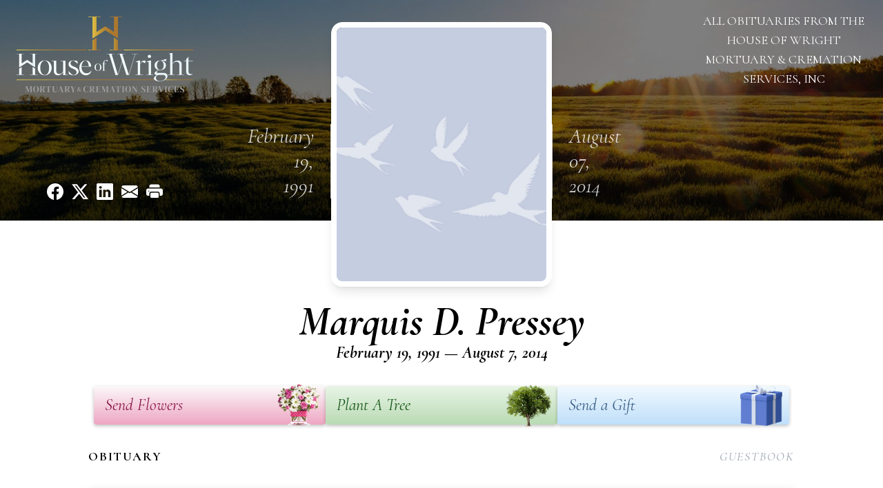

--- FILE ---
content_type: text/html; charset=utf-8
request_url: https://www.google.com/recaptcha/enterprise/anchor?ar=1&k=6LcjYREqAAAAACsar0O8R4MocTh167PRQFTx5b_5&co=aHR0cHM6Ly93d3cud3JpZ2h0bW9ydHVhcnkuY29tOjQ0Mw..&hl=en&type=image&v=PoyoqOPhxBO7pBk68S4YbpHZ&theme=light&size=invisible&badge=bottomright&anchor-ms=20000&execute-ms=30000&cb=uenqq8degdb8
body_size: 48802
content:
<!DOCTYPE HTML><html dir="ltr" lang="en"><head><meta http-equiv="Content-Type" content="text/html; charset=UTF-8">
<meta http-equiv="X-UA-Compatible" content="IE=edge">
<title>reCAPTCHA</title>
<style type="text/css">
/* cyrillic-ext */
@font-face {
  font-family: 'Roboto';
  font-style: normal;
  font-weight: 400;
  font-stretch: 100%;
  src: url(//fonts.gstatic.com/s/roboto/v48/KFO7CnqEu92Fr1ME7kSn66aGLdTylUAMa3GUBHMdazTgWw.woff2) format('woff2');
  unicode-range: U+0460-052F, U+1C80-1C8A, U+20B4, U+2DE0-2DFF, U+A640-A69F, U+FE2E-FE2F;
}
/* cyrillic */
@font-face {
  font-family: 'Roboto';
  font-style: normal;
  font-weight: 400;
  font-stretch: 100%;
  src: url(//fonts.gstatic.com/s/roboto/v48/KFO7CnqEu92Fr1ME7kSn66aGLdTylUAMa3iUBHMdazTgWw.woff2) format('woff2');
  unicode-range: U+0301, U+0400-045F, U+0490-0491, U+04B0-04B1, U+2116;
}
/* greek-ext */
@font-face {
  font-family: 'Roboto';
  font-style: normal;
  font-weight: 400;
  font-stretch: 100%;
  src: url(//fonts.gstatic.com/s/roboto/v48/KFO7CnqEu92Fr1ME7kSn66aGLdTylUAMa3CUBHMdazTgWw.woff2) format('woff2');
  unicode-range: U+1F00-1FFF;
}
/* greek */
@font-face {
  font-family: 'Roboto';
  font-style: normal;
  font-weight: 400;
  font-stretch: 100%;
  src: url(//fonts.gstatic.com/s/roboto/v48/KFO7CnqEu92Fr1ME7kSn66aGLdTylUAMa3-UBHMdazTgWw.woff2) format('woff2');
  unicode-range: U+0370-0377, U+037A-037F, U+0384-038A, U+038C, U+038E-03A1, U+03A3-03FF;
}
/* math */
@font-face {
  font-family: 'Roboto';
  font-style: normal;
  font-weight: 400;
  font-stretch: 100%;
  src: url(//fonts.gstatic.com/s/roboto/v48/KFO7CnqEu92Fr1ME7kSn66aGLdTylUAMawCUBHMdazTgWw.woff2) format('woff2');
  unicode-range: U+0302-0303, U+0305, U+0307-0308, U+0310, U+0312, U+0315, U+031A, U+0326-0327, U+032C, U+032F-0330, U+0332-0333, U+0338, U+033A, U+0346, U+034D, U+0391-03A1, U+03A3-03A9, U+03B1-03C9, U+03D1, U+03D5-03D6, U+03F0-03F1, U+03F4-03F5, U+2016-2017, U+2034-2038, U+203C, U+2040, U+2043, U+2047, U+2050, U+2057, U+205F, U+2070-2071, U+2074-208E, U+2090-209C, U+20D0-20DC, U+20E1, U+20E5-20EF, U+2100-2112, U+2114-2115, U+2117-2121, U+2123-214F, U+2190, U+2192, U+2194-21AE, U+21B0-21E5, U+21F1-21F2, U+21F4-2211, U+2213-2214, U+2216-22FF, U+2308-230B, U+2310, U+2319, U+231C-2321, U+2336-237A, U+237C, U+2395, U+239B-23B7, U+23D0, U+23DC-23E1, U+2474-2475, U+25AF, U+25B3, U+25B7, U+25BD, U+25C1, U+25CA, U+25CC, U+25FB, U+266D-266F, U+27C0-27FF, U+2900-2AFF, U+2B0E-2B11, U+2B30-2B4C, U+2BFE, U+3030, U+FF5B, U+FF5D, U+1D400-1D7FF, U+1EE00-1EEFF;
}
/* symbols */
@font-face {
  font-family: 'Roboto';
  font-style: normal;
  font-weight: 400;
  font-stretch: 100%;
  src: url(//fonts.gstatic.com/s/roboto/v48/KFO7CnqEu92Fr1ME7kSn66aGLdTylUAMaxKUBHMdazTgWw.woff2) format('woff2');
  unicode-range: U+0001-000C, U+000E-001F, U+007F-009F, U+20DD-20E0, U+20E2-20E4, U+2150-218F, U+2190, U+2192, U+2194-2199, U+21AF, U+21E6-21F0, U+21F3, U+2218-2219, U+2299, U+22C4-22C6, U+2300-243F, U+2440-244A, U+2460-24FF, U+25A0-27BF, U+2800-28FF, U+2921-2922, U+2981, U+29BF, U+29EB, U+2B00-2BFF, U+4DC0-4DFF, U+FFF9-FFFB, U+10140-1018E, U+10190-1019C, U+101A0, U+101D0-101FD, U+102E0-102FB, U+10E60-10E7E, U+1D2C0-1D2D3, U+1D2E0-1D37F, U+1F000-1F0FF, U+1F100-1F1AD, U+1F1E6-1F1FF, U+1F30D-1F30F, U+1F315, U+1F31C, U+1F31E, U+1F320-1F32C, U+1F336, U+1F378, U+1F37D, U+1F382, U+1F393-1F39F, U+1F3A7-1F3A8, U+1F3AC-1F3AF, U+1F3C2, U+1F3C4-1F3C6, U+1F3CA-1F3CE, U+1F3D4-1F3E0, U+1F3ED, U+1F3F1-1F3F3, U+1F3F5-1F3F7, U+1F408, U+1F415, U+1F41F, U+1F426, U+1F43F, U+1F441-1F442, U+1F444, U+1F446-1F449, U+1F44C-1F44E, U+1F453, U+1F46A, U+1F47D, U+1F4A3, U+1F4B0, U+1F4B3, U+1F4B9, U+1F4BB, U+1F4BF, U+1F4C8-1F4CB, U+1F4D6, U+1F4DA, U+1F4DF, U+1F4E3-1F4E6, U+1F4EA-1F4ED, U+1F4F7, U+1F4F9-1F4FB, U+1F4FD-1F4FE, U+1F503, U+1F507-1F50B, U+1F50D, U+1F512-1F513, U+1F53E-1F54A, U+1F54F-1F5FA, U+1F610, U+1F650-1F67F, U+1F687, U+1F68D, U+1F691, U+1F694, U+1F698, U+1F6AD, U+1F6B2, U+1F6B9-1F6BA, U+1F6BC, U+1F6C6-1F6CF, U+1F6D3-1F6D7, U+1F6E0-1F6EA, U+1F6F0-1F6F3, U+1F6F7-1F6FC, U+1F700-1F7FF, U+1F800-1F80B, U+1F810-1F847, U+1F850-1F859, U+1F860-1F887, U+1F890-1F8AD, U+1F8B0-1F8BB, U+1F8C0-1F8C1, U+1F900-1F90B, U+1F93B, U+1F946, U+1F984, U+1F996, U+1F9E9, U+1FA00-1FA6F, U+1FA70-1FA7C, U+1FA80-1FA89, U+1FA8F-1FAC6, U+1FACE-1FADC, U+1FADF-1FAE9, U+1FAF0-1FAF8, U+1FB00-1FBFF;
}
/* vietnamese */
@font-face {
  font-family: 'Roboto';
  font-style: normal;
  font-weight: 400;
  font-stretch: 100%;
  src: url(//fonts.gstatic.com/s/roboto/v48/KFO7CnqEu92Fr1ME7kSn66aGLdTylUAMa3OUBHMdazTgWw.woff2) format('woff2');
  unicode-range: U+0102-0103, U+0110-0111, U+0128-0129, U+0168-0169, U+01A0-01A1, U+01AF-01B0, U+0300-0301, U+0303-0304, U+0308-0309, U+0323, U+0329, U+1EA0-1EF9, U+20AB;
}
/* latin-ext */
@font-face {
  font-family: 'Roboto';
  font-style: normal;
  font-weight: 400;
  font-stretch: 100%;
  src: url(//fonts.gstatic.com/s/roboto/v48/KFO7CnqEu92Fr1ME7kSn66aGLdTylUAMa3KUBHMdazTgWw.woff2) format('woff2');
  unicode-range: U+0100-02BA, U+02BD-02C5, U+02C7-02CC, U+02CE-02D7, U+02DD-02FF, U+0304, U+0308, U+0329, U+1D00-1DBF, U+1E00-1E9F, U+1EF2-1EFF, U+2020, U+20A0-20AB, U+20AD-20C0, U+2113, U+2C60-2C7F, U+A720-A7FF;
}
/* latin */
@font-face {
  font-family: 'Roboto';
  font-style: normal;
  font-weight: 400;
  font-stretch: 100%;
  src: url(//fonts.gstatic.com/s/roboto/v48/KFO7CnqEu92Fr1ME7kSn66aGLdTylUAMa3yUBHMdazQ.woff2) format('woff2');
  unicode-range: U+0000-00FF, U+0131, U+0152-0153, U+02BB-02BC, U+02C6, U+02DA, U+02DC, U+0304, U+0308, U+0329, U+2000-206F, U+20AC, U+2122, U+2191, U+2193, U+2212, U+2215, U+FEFF, U+FFFD;
}
/* cyrillic-ext */
@font-face {
  font-family: 'Roboto';
  font-style: normal;
  font-weight: 500;
  font-stretch: 100%;
  src: url(//fonts.gstatic.com/s/roboto/v48/KFO7CnqEu92Fr1ME7kSn66aGLdTylUAMa3GUBHMdazTgWw.woff2) format('woff2');
  unicode-range: U+0460-052F, U+1C80-1C8A, U+20B4, U+2DE0-2DFF, U+A640-A69F, U+FE2E-FE2F;
}
/* cyrillic */
@font-face {
  font-family: 'Roboto';
  font-style: normal;
  font-weight: 500;
  font-stretch: 100%;
  src: url(//fonts.gstatic.com/s/roboto/v48/KFO7CnqEu92Fr1ME7kSn66aGLdTylUAMa3iUBHMdazTgWw.woff2) format('woff2');
  unicode-range: U+0301, U+0400-045F, U+0490-0491, U+04B0-04B1, U+2116;
}
/* greek-ext */
@font-face {
  font-family: 'Roboto';
  font-style: normal;
  font-weight: 500;
  font-stretch: 100%;
  src: url(//fonts.gstatic.com/s/roboto/v48/KFO7CnqEu92Fr1ME7kSn66aGLdTylUAMa3CUBHMdazTgWw.woff2) format('woff2');
  unicode-range: U+1F00-1FFF;
}
/* greek */
@font-face {
  font-family: 'Roboto';
  font-style: normal;
  font-weight: 500;
  font-stretch: 100%;
  src: url(//fonts.gstatic.com/s/roboto/v48/KFO7CnqEu92Fr1ME7kSn66aGLdTylUAMa3-UBHMdazTgWw.woff2) format('woff2');
  unicode-range: U+0370-0377, U+037A-037F, U+0384-038A, U+038C, U+038E-03A1, U+03A3-03FF;
}
/* math */
@font-face {
  font-family: 'Roboto';
  font-style: normal;
  font-weight: 500;
  font-stretch: 100%;
  src: url(//fonts.gstatic.com/s/roboto/v48/KFO7CnqEu92Fr1ME7kSn66aGLdTylUAMawCUBHMdazTgWw.woff2) format('woff2');
  unicode-range: U+0302-0303, U+0305, U+0307-0308, U+0310, U+0312, U+0315, U+031A, U+0326-0327, U+032C, U+032F-0330, U+0332-0333, U+0338, U+033A, U+0346, U+034D, U+0391-03A1, U+03A3-03A9, U+03B1-03C9, U+03D1, U+03D5-03D6, U+03F0-03F1, U+03F4-03F5, U+2016-2017, U+2034-2038, U+203C, U+2040, U+2043, U+2047, U+2050, U+2057, U+205F, U+2070-2071, U+2074-208E, U+2090-209C, U+20D0-20DC, U+20E1, U+20E5-20EF, U+2100-2112, U+2114-2115, U+2117-2121, U+2123-214F, U+2190, U+2192, U+2194-21AE, U+21B0-21E5, U+21F1-21F2, U+21F4-2211, U+2213-2214, U+2216-22FF, U+2308-230B, U+2310, U+2319, U+231C-2321, U+2336-237A, U+237C, U+2395, U+239B-23B7, U+23D0, U+23DC-23E1, U+2474-2475, U+25AF, U+25B3, U+25B7, U+25BD, U+25C1, U+25CA, U+25CC, U+25FB, U+266D-266F, U+27C0-27FF, U+2900-2AFF, U+2B0E-2B11, U+2B30-2B4C, U+2BFE, U+3030, U+FF5B, U+FF5D, U+1D400-1D7FF, U+1EE00-1EEFF;
}
/* symbols */
@font-face {
  font-family: 'Roboto';
  font-style: normal;
  font-weight: 500;
  font-stretch: 100%;
  src: url(//fonts.gstatic.com/s/roboto/v48/KFO7CnqEu92Fr1ME7kSn66aGLdTylUAMaxKUBHMdazTgWw.woff2) format('woff2');
  unicode-range: U+0001-000C, U+000E-001F, U+007F-009F, U+20DD-20E0, U+20E2-20E4, U+2150-218F, U+2190, U+2192, U+2194-2199, U+21AF, U+21E6-21F0, U+21F3, U+2218-2219, U+2299, U+22C4-22C6, U+2300-243F, U+2440-244A, U+2460-24FF, U+25A0-27BF, U+2800-28FF, U+2921-2922, U+2981, U+29BF, U+29EB, U+2B00-2BFF, U+4DC0-4DFF, U+FFF9-FFFB, U+10140-1018E, U+10190-1019C, U+101A0, U+101D0-101FD, U+102E0-102FB, U+10E60-10E7E, U+1D2C0-1D2D3, U+1D2E0-1D37F, U+1F000-1F0FF, U+1F100-1F1AD, U+1F1E6-1F1FF, U+1F30D-1F30F, U+1F315, U+1F31C, U+1F31E, U+1F320-1F32C, U+1F336, U+1F378, U+1F37D, U+1F382, U+1F393-1F39F, U+1F3A7-1F3A8, U+1F3AC-1F3AF, U+1F3C2, U+1F3C4-1F3C6, U+1F3CA-1F3CE, U+1F3D4-1F3E0, U+1F3ED, U+1F3F1-1F3F3, U+1F3F5-1F3F7, U+1F408, U+1F415, U+1F41F, U+1F426, U+1F43F, U+1F441-1F442, U+1F444, U+1F446-1F449, U+1F44C-1F44E, U+1F453, U+1F46A, U+1F47D, U+1F4A3, U+1F4B0, U+1F4B3, U+1F4B9, U+1F4BB, U+1F4BF, U+1F4C8-1F4CB, U+1F4D6, U+1F4DA, U+1F4DF, U+1F4E3-1F4E6, U+1F4EA-1F4ED, U+1F4F7, U+1F4F9-1F4FB, U+1F4FD-1F4FE, U+1F503, U+1F507-1F50B, U+1F50D, U+1F512-1F513, U+1F53E-1F54A, U+1F54F-1F5FA, U+1F610, U+1F650-1F67F, U+1F687, U+1F68D, U+1F691, U+1F694, U+1F698, U+1F6AD, U+1F6B2, U+1F6B9-1F6BA, U+1F6BC, U+1F6C6-1F6CF, U+1F6D3-1F6D7, U+1F6E0-1F6EA, U+1F6F0-1F6F3, U+1F6F7-1F6FC, U+1F700-1F7FF, U+1F800-1F80B, U+1F810-1F847, U+1F850-1F859, U+1F860-1F887, U+1F890-1F8AD, U+1F8B0-1F8BB, U+1F8C0-1F8C1, U+1F900-1F90B, U+1F93B, U+1F946, U+1F984, U+1F996, U+1F9E9, U+1FA00-1FA6F, U+1FA70-1FA7C, U+1FA80-1FA89, U+1FA8F-1FAC6, U+1FACE-1FADC, U+1FADF-1FAE9, U+1FAF0-1FAF8, U+1FB00-1FBFF;
}
/* vietnamese */
@font-face {
  font-family: 'Roboto';
  font-style: normal;
  font-weight: 500;
  font-stretch: 100%;
  src: url(//fonts.gstatic.com/s/roboto/v48/KFO7CnqEu92Fr1ME7kSn66aGLdTylUAMa3OUBHMdazTgWw.woff2) format('woff2');
  unicode-range: U+0102-0103, U+0110-0111, U+0128-0129, U+0168-0169, U+01A0-01A1, U+01AF-01B0, U+0300-0301, U+0303-0304, U+0308-0309, U+0323, U+0329, U+1EA0-1EF9, U+20AB;
}
/* latin-ext */
@font-face {
  font-family: 'Roboto';
  font-style: normal;
  font-weight: 500;
  font-stretch: 100%;
  src: url(//fonts.gstatic.com/s/roboto/v48/KFO7CnqEu92Fr1ME7kSn66aGLdTylUAMa3KUBHMdazTgWw.woff2) format('woff2');
  unicode-range: U+0100-02BA, U+02BD-02C5, U+02C7-02CC, U+02CE-02D7, U+02DD-02FF, U+0304, U+0308, U+0329, U+1D00-1DBF, U+1E00-1E9F, U+1EF2-1EFF, U+2020, U+20A0-20AB, U+20AD-20C0, U+2113, U+2C60-2C7F, U+A720-A7FF;
}
/* latin */
@font-face {
  font-family: 'Roboto';
  font-style: normal;
  font-weight: 500;
  font-stretch: 100%;
  src: url(//fonts.gstatic.com/s/roboto/v48/KFO7CnqEu92Fr1ME7kSn66aGLdTylUAMa3yUBHMdazQ.woff2) format('woff2');
  unicode-range: U+0000-00FF, U+0131, U+0152-0153, U+02BB-02BC, U+02C6, U+02DA, U+02DC, U+0304, U+0308, U+0329, U+2000-206F, U+20AC, U+2122, U+2191, U+2193, U+2212, U+2215, U+FEFF, U+FFFD;
}
/* cyrillic-ext */
@font-face {
  font-family: 'Roboto';
  font-style: normal;
  font-weight: 900;
  font-stretch: 100%;
  src: url(//fonts.gstatic.com/s/roboto/v48/KFO7CnqEu92Fr1ME7kSn66aGLdTylUAMa3GUBHMdazTgWw.woff2) format('woff2');
  unicode-range: U+0460-052F, U+1C80-1C8A, U+20B4, U+2DE0-2DFF, U+A640-A69F, U+FE2E-FE2F;
}
/* cyrillic */
@font-face {
  font-family: 'Roboto';
  font-style: normal;
  font-weight: 900;
  font-stretch: 100%;
  src: url(//fonts.gstatic.com/s/roboto/v48/KFO7CnqEu92Fr1ME7kSn66aGLdTylUAMa3iUBHMdazTgWw.woff2) format('woff2');
  unicode-range: U+0301, U+0400-045F, U+0490-0491, U+04B0-04B1, U+2116;
}
/* greek-ext */
@font-face {
  font-family: 'Roboto';
  font-style: normal;
  font-weight: 900;
  font-stretch: 100%;
  src: url(//fonts.gstatic.com/s/roboto/v48/KFO7CnqEu92Fr1ME7kSn66aGLdTylUAMa3CUBHMdazTgWw.woff2) format('woff2');
  unicode-range: U+1F00-1FFF;
}
/* greek */
@font-face {
  font-family: 'Roboto';
  font-style: normal;
  font-weight: 900;
  font-stretch: 100%;
  src: url(//fonts.gstatic.com/s/roboto/v48/KFO7CnqEu92Fr1ME7kSn66aGLdTylUAMa3-UBHMdazTgWw.woff2) format('woff2');
  unicode-range: U+0370-0377, U+037A-037F, U+0384-038A, U+038C, U+038E-03A1, U+03A3-03FF;
}
/* math */
@font-face {
  font-family: 'Roboto';
  font-style: normal;
  font-weight: 900;
  font-stretch: 100%;
  src: url(//fonts.gstatic.com/s/roboto/v48/KFO7CnqEu92Fr1ME7kSn66aGLdTylUAMawCUBHMdazTgWw.woff2) format('woff2');
  unicode-range: U+0302-0303, U+0305, U+0307-0308, U+0310, U+0312, U+0315, U+031A, U+0326-0327, U+032C, U+032F-0330, U+0332-0333, U+0338, U+033A, U+0346, U+034D, U+0391-03A1, U+03A3-03A9, U+03B1-03C9, U+03D1, U+03D5-03D6, U+03F0-03F1, U+03F4-03F5, U+2016-2017, U+2034-2038, U+203C, U+2040, U+2043, U+2047, U+2050, U+2057, U+205F, U+2070-2071, U+2074-208E, U+2090-209C, U+20D0-20DC, U+20E1, U+20E5-20EF, U+2100-2112, U+2114-2115, U+2117-2121, U+2123-214F, U+2190, U+2192, U+2194-21AE, U+21B0-21E5, U+21F1-21F2, U+21F4-2211, U+2213-2214, U+2216-22FF, U+2308-230B, U+2310, U+2319, U+231C-2321, U+2336-237A, U+237C, U+2395, U+239B-23B7, U+23D0, U+23DC-23E1, U+2474-2475, U+25AF, U+25B3, U+25B7, U+25BD, U+25C1, U+25CA, U+25CC, U+25FB, U+266D-266F, U+27C0-27FF, U+2900-2AFF, U+2B0E-2B11, U+2B30-2B4C, U+2BFE, U+3030, U+FF5B, U+FF5D, U+1D400-1D7FF, U+1EE00-1EEFF;
}
/* symbols */
@font-face {
  font-family: 'Roboto';
  font-style: normal;
  font-weight: 900;
  font-stretch: 100%;
  src: url(//fonts.gstatic.com/s/roboto/v48/KFO7CnqEu92Fr1ME7kSn66aGLdTylUAMaxKUBHMdazTgWw.woff2) format('woff2');
  unicode-range: U+0001-000C, U+000E-001F, U+007F-009F, U+20DD-20E0, U+20E2-20E4, U+2150-218F, U+2190, U+2192, U+2194-2199, U+21AF, U+21E6-21F0, U+21F3, U+2218-2219, U+2299, U+22C4-22C6, U+2300-243F, U+2440-244A, U+2460-24FF, U+25A0-27BF, U+2800-28FF, U+2921-2922, U+2981, U+29BF, U+29EB, U+2B00-2BFF, U+4DC0-4DFF, U+FFF9-FFFB, U+10140-1018E, U+10190-1019C, U+101A0, U+101D0-101FD, U+102E0-102FB, U+10E60-10E7E, U+1D2C0-1D2D3, U+1D2E0-1D37F, U+1F000-1F0FF, U+1F100-1F1AD, U+1F1E6-1F1FF, U+1F30D-1F30F, U+1F315, U+1F31C, U+1F31E, U+1F320-1F32C, U+1F336, U+1F378, U+1F37D, U+1F382, U+1F393-1F39F, U+1F3A7-1F3A8, U+1F3AC-1F3AF, U+1F3C2, U+1F3C4-1F3C6, U+1F3CA-1F3CE, U+1F3D4-1F3E0, U+1F3ED, U+1F3F1-1F3F3, U+1F3F5-1F3F7, U+1F408, U+1F415, U+1F41F, U+1F426, U+1F43F, U+1F441-1F442, U+1F444, U+1F446-1F449, U+1F44C-1F44E, U+1F453, U+1F46A, U+1F47D, U+1F4A3, U+1F4B0, U+1F4B3, U+1F4B9, U+1F4BB, U+1F4BF, U+1F4C8-1F4CB, U+1F4D6, U+1F4DA, U+1F4DF, U+1F4E3-1F4E6, U+1F4EA-1F4ED, U+1F4F7, U+1F4F9-1F4FB, U+1F4FD-1F4FE, U+1F503, U+1F507-1F50B, U+1F50D, U+1F512-1F513, U+1F53E-1F54A, U+1F54F-1F5FA, U+1F610, U+1F650-1F67F, U+1F687, U+1F68D, U+1F691, U+1F694, U+1F698, U+1F6AD, U+1F6B2, U+1F6B9-1F6BA, U+1F6BC, U+1F6C6-1F6CF, U+1F6D3-1F6D7, U+1F6E0-1F6EA, U+1F6F0-1F6F3, U+1F6F7-1F6FC, U+1F700-1F7FF, U+1F800-1F80B, U+1F810-1F847, U+1F850-1F859, U+1F860-1F887, U+1F890-1F8AD, U+1F8B0-1F8BB, U+1F8C0-1F8C1, U+1F900-1F90B, U+1F93B, U+1F946, U+1F984, U+1F996, U+1F9E9, U+1FA00-1FA6F, U+1FA70-1FA7C, U+1FA80-1FA89, U+1FA8F-1FAC6, U+1FACE-1FADC, U+1FADF-1FAE9, U+1FAF0-1FAF8, U+1FB00-1FBFF;
}
/* vietnamese */
@font-face {
  font-family: 'Roboto';
  font-style: normal;
  font-weight: 900;
  font-stretch: 100%;
  src: url(//fonts.gstatic.com/s/roboto/v48/KFO7CnqEu92Fr1ME7kSn66aGLdTylUAMa3OUBHMdazTgWw.woff2) format('woff2');
  unicode-range: U+0102-0103, U+0110-0111, U+0128-0129, U+0168-0169, U+01A0-01A1, U+01AF-01B0, U+0300-0301, U+0303-0304, U+0308-0309, U+0323, U+0329, U+1EA0-1EF9, U+20AB;
}
/* latin-ext */
@font-face {
  font-family: 'Roboto';
  font-style: normal;
  font-weight: 900;
  font-stretch: 100%;
  src: url(//fonts.gstatic.com/s/roboto/v48/KFO7CnqEu92Fr1ME7kSn66aGLdTylUAMa3KUBHMdazTgWw.woff2) format('woff2');
  unicode-range: U+0100-02BA, U+02BD-02C5, U+02C7-02CC, U+02CE-02D7, U+02DD-02FF, U+0304, U+0308, U+0329, U+1D00-1DBF, U+1E00-1E9F, U+1EF2-1EFF, U+2020, U+20A0-20AB, U+20AD-20C0, U+2113, U+2C60-2C7F, U+A720-A7FF;
}
/* latin */
@font-face {
  font-family: 'Roboto';
  font-style: normal;
  font-weight: 900;
  font-stretch: 100%;
  src: url(//fonts.gstatic.com/s/roboto/v48/KFO7CnqEu92Fr1ME7kSn66aGLdTylUAMa3yUBHMdazQ.woff2) format('woff2');
  unicode-range: U+0000-00FF, U+0131, U+0152-0153, U+02BB-02BC, U+02C6, U+02DA, U+02DC, U+0304, U+0308, U+0329, U+2000-206F, U+20AC, U+2122, U+2191, U+2193, U+2212, U+2215, U+FEFF, U+FFFD;
}

</style>
<link rel="stylesheet" type="text/css" href="https://www.gstatic.com/recaptcha/releases/PoyoqOPhxBO7pBk68S4YbpHZ/styles__ltr.css">
<script nonce="aCpFlMuV8tnA6Hnpl9QahQ" type="text/javascript">window['__recaptcha_api'] = 'https://www.google.com/recaptcha/enterprise/';</script>
<script type="text/javascript" src="https://www.gstatic.com/recaptcha/releases/PoyoqOPhxBO7pBk68S4YbpHZ/recaptcha__en.js" nonce="aCpFlMuV8tnA6Hnpl9QahQ">
      
    </script></head>
<body><div id="rc-anchor-alert" class="rc-anchor-alert"></div>
<input type="hidden" id="recaptcha-token" value="[base64]">
<script type="text/javascript" nonce="aCpFlMuV8tnA6Hnpl9QahQ">
      recaptcha.anchor.Main.init("[\x22ainput\x22,[\x22bgdata\x22,\x22\x22,\[base64]/[base64]/[base64]/[base64]/cjw8ejpyPj4+eil9Y2F0Y2gobCl7dGhyb3cgbDt9fSxIPWZ1bmN0aW9uKHcsdCx6KXtpZih3PT0xOTR8fHc9PTIwOCl0LnZbd10/dC52W3ddLmNvbmNhdCh6KTp0LnZbd109b2Yoeix0KTtlbHNle2lmKHQuYkImJnchPTMxNylyZXR1cm47dz09NjZ8fHc9PTEyMnx8dz09NDcwfHx3PT00NHx8dz09NDE2fHx3PT0zOTd8fHc9PTQyMXx8dz09Njh8fHc9PTcwfHx3PT0xODQ/[base64]/[base64]/[base64]/bmV3IGRbVl0oSlswXSk6cD09Mj9uZXcgZFtWXShKWzBdLEpbMV0pOnA9PTM/bmV3IGRbVl0oSlswXSxKWzFdLEpbMl0pOnA9PTQ/[base64]/[base64]/[base64]/[base64]\x22,\[base64]\\u003d\x22,\[base64]/DsMOXVMKFflF2aE0nw6FlU8KNwqzDtmVTDMKjwoAjw7wIDXzCs11fe1wRADvClXtXag3DoTDDk1Z4w5/DnWFVw4jCv8KuU2VFwpjCosKow5Fww6l9w7R5asOnwqzCjizDmlfCn39dw6TDmnDDl8KtwqA+wrk/ZsKswq7CnMOmwptzw4khw6LDgBvCpTFSSBXCq8OVw5HCpMKhKcOIw4HDlmbDicOKVMKcFkAxw5XCpcOxL08jXcKmQjk4wo8+wqoiwqAJWsOeKU7CocKsw4YKRsKGeilww6AkwofCryN1Y8OwPErCscKNOXDCgcOANDNNwrFHw4gAc8K/w6bCuMOnG8OZbScnw7LDg8ORw7gNKMKEwqkLw4HDoB55QsOTShbDkMOhShrDkmfCjnLCv8K5wrLCjcKtAA/[base64]/CmzLCmgdmAMKcCUV2NSIuwpp4UcOMw6cZccK/Yy84amLDiwbClMKyCxfCrAQ5F8KrJUnDgcOdJWLDgcOJQcOJKhguw5XDisOidTzCkMOqf3LDl1s1wq5LwrpjwpEEwp4jwrYle3zDmknDuMODOScIMCTCkMKowrkTD0PCvcOBUB3CuQ/Dm8KOI8KOCcK0CMO5w5NUwqvDhVzCkhzDizI/[base64]/Xm/[base64]/[base64]/DjMOgGSBRw5MQTAJac8O2OsK8M1/DuB8Vf2/ClF1Ew79mODXDkMOWN8OAwo3DqEDCscODw4DCl8KwI0QdwoTCvsO0woxtwp52AMKrNMOhbsOmw6hVwq/DgzfCtcOrOT7CsG3CqMKLaRnDgcOTT8Ktw6LDo8OiwqJwwqRZPUPDl8OmZxMcwpfDiijCuHDCn0wtNnJJw67DpwxiKmPDllHDgcOEdzhzw6h4Ci85fMK1VsOsJXrCpn7DhsKrw6cFwpp8UXZvwqIWw6HCoR/CkWcYEcOkIX8zwrVSYcKhHsK6w6jDshdXwrNrw5/ChBXCi3TDs8K/agbDq3rCpGsWwrkxYT7CkcKKwr10S8OQw73DnivChmrCskJBY8KLL8OGN8KRWDs9FCZVw6I0w4/DiBxzRsOiw7XDosOzwoIUacKTLsKVw7ZPw7M4K8Oaw7/Dm1PCugnChcKBNxLCkcKsTsKlw7PCjDFHM1/[base64]/CqkvCisOhw7ckbMOcRkgswqMiGMOxJgYsw5bCp8Krw4PCpsK+w7YhZcOXwpPDoQjDqsORdsOXHRzClcOtWSPCh8KMw4NawrvCqcO9wrcnDxPCs8KrXzkbw77CnSBTw6zDqzJjcW8Uw4N7wqJqQcOePVvCrH3Dq8Ojwp/ChBFrw5HDo8K1w6rCl8O1ScOTYkLCm8KwwprCtcO7w7RhwpHCuA8/XnR1w7HDg8KyDhYSLsKLw4IdaHvCpsOFAGDCgWZxwpMawqVfw4ZuOAcUw6HDgMKDYBbDlCkawq3ClhJ1fcKww7bCqsK+w6pZw6lMTcOfIn3ClSrDrGYdKMKtwoYvw7/CigZMw6ZJTcKDw4HCjMKlIB/DiFxzwrzCsnROwrFmTFfDhgzCk8KWw5XCt33ChWDCkCwnVsK0wqnDicKtw6/[base64]/[base64]/CuEtEwpwCw548ewd1ZUzCgsKLRlbCssK9RsKVasKhwqlKb8KbUVZCw4TDr3XDtRkAw7lMTAZIw61mwobDvmLDujE/Vmp1w7XCusKGw649w4U3EMKhwpUNwrnCv8ODw6vDkDrDpsOmw5HDuVRXaWLCu8KDw7UedMKxwqYew4/DpHEDw5sMEH9ZGsO9wrJtwrbCscK4w75AKsOSP8OrWsO0D3ZOw5BVw57Ck8OZw5DCik7Cu0l5Z2AVw4/CkwQkw5BUFMKDwot+UMOmDideInAbTcO6worChzstCMKfwo5ZRMKOXMKtwo7DqyY3w5XCqcOAwoV+w7ZGecKWw47DgBPCocKqwrvDrMO8ZMK9ay/DiyvCgS7DiMKHwoTDs8Oxw5sWw7szw7PDkFXCicO0wo/[base64]/CgWkGLcOACcOxwr/CpjnDnBbDp8KawocHwptXQMOWw4YCw6sPT8K4woVfIsOWV0RjO8O1HcK6CgZ7w75Kwp3CicOjw6dWwpbCpWjDiTpENzfCmD/[base64]/wovCjsO8D3Vdwq9hw4wTw5o1w7wpAMOBwo5iQz5jA3nCsUY6BFoow47CukFlEB7DoRDCocKHMsOzU3DCoGFtFsOwwrTDqxc3w67CiA3CiMOoTsK5ECMGHcKlw6kdw7QfN8Otc8OSFRDDncKhaEMvwqXCuWxkM8OAw6/CisOSw4jDi8KTw7VOw4cRwrBIw6Ftw43CtnpewoddCSzCqcOzX8Owwq9lw5vCqDt4w5h4w6TDs0HCrQHCi8KPwrsKPMODFsK9BAbChsK/ecKSw6VHw6jCsRdswr4hDl/[base64]/[base64]/L8OZOCADaE1VICzCuHrCqg7CvHPDk1skDsK/HcKfwo/ClhPDuFnDqMKcRT7DuMKAC8O+wr/Dp8KQVMODE8KIw481LkZpw6fDp3zCusKRw7rCiy/Cln/Dlmtsw77CtMOvwoJNIsOSw5/CsijDn8OmFALDqMOzwrEkfBtkFsKiF1Bjw6N5ScOQwqLCpMKWAMKvw7bDtMOKwrDCphYzw5ctw4Rcw7TCvMOFH2PCtGDDuMO1XWdPw5hTwrlUDsKSYwoAwoXCrMOsw6UwDls6ecKRGMO9ZMKtOR8Lw5Zuw4N1UcKVe8OhGsOtccOgw6tww6/Cr8K8w6XCm3U/IcOXw6UOw7bChMKmwrI9woRrA39dY8OXw5g6w6ocfhbDl3rDmcOnGh7DlMOUwpLCgjvDogxQYjsuMkTDgE3CusKoZxdkwr3CsMKNJAoEJsORKRUgwrBwwpNbZcOUw4TCsEMpwq0GE1zDoxPDsMOCw5glBsOCGMKcw5dGVSTCr8OSwrHCisKfwr3Ci8OqQ2HCt8K/H8O2wpQgeARLNxLDkcKywrHDmMOYwq/DtT0sG2VyGFXDgsK4FsOjC8KYwqPDnsO2wpMSRsOEesOFw6/DosOAw5PClCg3YsKDGAxHY8KLw7VFQMK3D8Ocw5nDt8OkFDZJajXDucOjR8OFSnM/[base64]/CjcKkw4RFMABKw5lBMyjDoU/[base64]/CklDChMKiwq1/BsOgwo1Vw6TCnFnCrXLDmsK3AFXCpQTDlsKuN2LDksKjw5LCnl4ZOcO2IFLDjsKIXsKOX8Kyw5xDwpR4wpbDjMKnwpzChMOJwrd9wpPDisO/wpfDsjTDvHtvXy9uNCcHw5VUPMOjw79ywrzDqkwPD1XCllESw7A0wqZ9wq7DsSfChm02w7TCsUMWw5/DgTjDs0ZHw616wroBwqoxdnHCpcKBacO5w5zClcOdwoVZwolVdzQoDDRzBW/DsEJaJMKSw6/ClRF8AgjDnnE4GcKAwrHDisK3ZsKXw7tWw7t/wrnCgR8+w5JcAE9wdQgLKcO1McKPwqhgwqXCtsK5w71cUsK4wqQQVMO7w40zfBM4wpM9w6fCgcO+ccOYw6/DjcKkwr3Cv8OVJFpuPX3ClDtaGsOrwrDDsG7DhzrDmjbCpcONwp53EifDvy7Cq8KBP8KZw4UWw5BRwqbCnsKdw51NZzvCiQheWws5wqLDlsKXCcOnwpTCggZxwooJERPCj8O7UsOOKsKtQsKjw7nCmGN7w6/[base64]/DhHjDnTN8wrxawrrDssOZwos7AsKMw57DosKJw6wSe8O2RMOYdm/Cvm/Ds8KOw6Y1FsKIDcK9w4MRB8K+w5nCoV8kw4HDlzrDrQYEOgJPwpwBfcKmwrvDjGfDkMOiwqLDnBIOJMOTX8KhOHvDtR/ChA8rIgfChEt3HMO0IS3DlMOKwrR4NkbDk2/DmQXDh8OBQcKrZcKSwp3CqcKFwr0rBWEvwpPCl8OEDsOZEBoDw5oFw77DtSs/[base64]/CmzXDmjrDhgV2EsOANl4ew68uwqTDiMK2wpXDosKyQjxTw6jDiClMw7MbRiIGax/CnjjCtn7CssOywokTw4XCncOzw7pdWTUSVsOAw5PDlinDkyLCo8KHZcKowrDDlknDpMOnesKPwp04QTkeZ8Kewrd3KBHDvMOUDMKew4TDoWopVyfCriQIw7Nvw5rDliPDmBQYw77DkcKQwow/worCp2Q3CsOzaWkBwpV1McKXeQPCtMOQYk3DmVciwrFGYMKmAsOMw759asKmdCPDv3h8wpQww6JceiNCUsKGc8K8wq5QdsKqQsO9QHkPwrfCgj7DhcOLwoh/LGZeWh8fw6vDi8O4w5LCg8OPXn7Do0E2dMKIw6JLZ8OLw43Cmggiw5zCnsKLFAJAw7YADsO4dcKQwoRObUrDpz4YbcOnAxHCncKsI8KFZnHDgHbCssOMRQ8Fw4ZjwrnClw/[base64]/[base64]/w7vCucKQfG3DhcOtw50CwrQhFsK/DMKHWXDCmlTCoiFPw7lufjPChMKtw5/Ck8OLw5vCgsO/w6MOwrVAwqbCl8KtwoPCr8O9wpwiw5/[base64]/DlMOqUAVbw5NYw4jCjmtSGjEncsOdOAHCnsKla8Ouwqd5X8ONw6ouw7jDrMKPw4k7w74rw4ohU8KSw4YiDGvCjX5bwog4w4HCvMOzEy4fU8OjKiPDvlLCkjZlEjMKwrFgwojCoj/DoTTDh1IuwqvClFXCgEl6wo5Wwr/CrgLDgsKyw6QSInMxNMKxw6rCosO5w4jDicOpwp7Cuz0cdcOlwrlxw43DrcKtFkp4w77DpE8lbsKTw73Ct8O1P8O/wq8oC8O4JMKSQG9ww7EdP8Oaw5rDlDHCjMOSbGQDchJCw6zDjAAKw7HDuRJVTsKKwoBwVcO7w4/Di1LDt8OiwqvDr0psKTHDosOmNFnCl3tYPxzDp8O0wpLDm8OJwoDDuwPDmMKndSzClsKAw4kxw43Dvz1Mw79cQsKjesOkw6/[base64]/Cr3vDvQ3Dv24GZ8K7w7IcQsK6wrY+w6nDpsOfHE7Dg8O/VkvCuF/CkcOiL8Ouw53ChVY5wqjCnsO/w7nDv8K1w7vCrgU9F8OYAUkxw57CvMKjwrrDg8OGwp7CssKrwpYsw4hoSsKow6bCgBsOVFALw5YiV8K8wpvCtMKpw59dwpjCmcOlQcOPwrjCrcOxb1rDrMKcwqkewokvw5Vaci0PwrlVYGkgBsOiYFHDtgcpB0Mjw67DrcO5acOdZsOew4MGw6howrHCisKUw6/DqsKINR7Cr2TDnXYRcjTCpcK6wqwpGG5kw4/[base64]/KCTCik3Dq8Opw7rCu8K9wo15w5PDpRPChCvCnx/DtMOVw4DCk8O4w6NqwpY6ByhRa3dww5rDnnHDhCzClXjCn8K8IAZIBUhlwq8dwrBycMKdw5hiQn7CgcO7w6vCo8KZccO3QsKow4rCl8KVwrXDjAnCk8O9w4zDtsKvHnQQwq3CqsK3wo/[base64]/VFJ3G8K4V8OFeUN5eDNYwp9aw4XDsl4BR8KdG1wlwrRfEnrCn0TDm8KrwoFxwpzCkMKKw5zCoXDDrhlnwr4XPMOWw5JrwqTDgcKeHMKjw4PCkQQUw4k4PMKhw68AQiMbw7DDvcOaMsOLw5FHWRzCocK5TcK1w4vCisOdw5lHGMOXwoHCtsKYX8KZcl/Dr8OPwrPDuQ/DqUTDr8KCw7zCosKuBMOwwrfDmsOZXEfDq2HDvwfCmsKpwqdLw4bDoQsiw5RhwqtSDMKawq/[base64]/PVrDnsKzccObwqTCmmsEe8K9w7BZwr8zwpdPw44Jd0nDn2nClsK9OMOfwp8LKcKhw7PCq8Omwr52wpNIUWMfwoDDkMKlHmJcZjXCq8Oewrw1w6Y6d0Enw4vCvsO7w5HDmR/[base64]/DiQ7DqsKLacKhK8K9ACx1w6DDrEvCtcOVGsOBMsKceQUYRcOOaMOGVi7Cgi91QcKaw7XDnMK2w5nCk3IOw4YDw7Blw79+wqXChxrDtjITw7fDvAvCj8OcVz4Gw6Nzw4gYwpsMMsKIwpgpAsKTwoPDmMK3R8KCXXNWw4jCt8OGJCYvX3nCiMKXwo/[base64]/[base64]/Chic/w6Jpwos/woDCtVDCt8OBw7LDvEoKwr/Cp8O3OHvClcONw7dywp/[base64]/CpsKBw5rCtXsYw7/CrcO+wo1Rw73DvCPDgcO+w4nCsMKZwoZNEBHCpDNQUsK5A8K2dsKNY8OResODwoNZSjDCpcK1LcOhAXZPO8OMwrsZw4DDvMKAwrkxworDg8K6w7TCi35YcWVCQjxjORzDocOSw7LCtcO6Ryx6KkTCl8KUDDd2w6hSGWlkw6J6S25JBsK/w43ClA49RsOgR8OLXcKHwo1rwrLDq0hjw4nDpMKlRMKEJ8OmEMK+wrVRGRjCgDrCsMKDC8KICCfDtmcSBht6wpoow6LDt8KDw4V2BsOJwrJjwoTDhBtKworDsSnDlMOOBCkZw7olLUIUwq/[base64]/ZsK/w6U0V0M0wrDDt8OqMTrDmcKuw6Z8w6LDhlA0wo1LK8KBwpPCpMKpBcKuHi3CsSF6T3zCp8KJL3rDrWTDvMO9wqHDh8K1w5ISVDTCpTPCpXg/wpt+Q8KtDsKKCWLCr8K7wp8Mwq9zbGbCrkrCqMO8NxFkOSw9NH/CscKtwq52w77CgMKSwrIuKgEDDkYaU8OwA8Okw6luaMKWw4UGwrVXw4nClgDCqgzCvMO9d2cNw6/ClwVuw5vDgMOAw5oJw5d7FsKowqwQAMKZw744w4vDk8OWVsKjw5XDhcOHRcKZBcKmVcO1PBTCtBXDqx9zw77CtBFADDvCgcOzMcOxw6lfwq84XMK7wrrDq8KaTwfCgG1Cwq7DkT/DswY3w656wqXDiFEmMA8CwoXChFxfwoTCh8K9w6Y3w6ATw5bCu8OrdnUUUQPDo1IJQ8O4J8OnMlvCksO+Sml5w57DlsOKw7zCnF/DtcKNVFI8wqxLwpHCjHvDqcOaw7PCuMK+wqTDgsOrwrIoScKsHXRLwokATFhFw4l+wp7Dv8OZwqlHTcK1NMO/BMKHH2vChknDnTMlw5LCqsODRgwiekfDniQYGl7CjMKkQGnCtAHDpmzCtFYmw4B8XG7Cm8OPZcKDw43CuMKFw7fCkmkLNsK1Wx3DsMK7w6nCvyXCnhzCpsOQYcOhacKYw6dHwo/CswkkNlZ+wqNHwo51ZE9DfxxbwogQwqVwwoLDnEQqAWjDl8KDwr0Mwoo5w5vDjcKow6LClMOPUMOJWlxswqVaw7wcwrtMwoQMwo3DhWXCulfCi8KBw7NdDVJlwqjDl8K8U8OAZWIjw64+YhsEaMKaPygeRMOxJ8Ojw5PDjMK4XXjDlMO/[base64]/w5MEJ8OOOwzCvlspwpLCtTXDrE5Gwqctw74mARsUKALDhy/[base64]/[base64]/DhCTCtkPDjsKUUsOiw4FbdmMmwpAEAUo8S8OyCX4rwpHDiyliwrF0f8KJKAgkJMOlw4DDpsOBwr/DgcOVTcO2wp4BQsKdw6HDlcOuwpbDvGIPW0XDgmwJwqTCuWDDgjEvwroOPsOiwr7Dl8OGwpPCr8OXB17Dpzshw4jDmMONCcOTw5U9w7TDoUPDowfDoU3CjXlnb8OQbi/CnjFjw7rCnmUawp5tw550E1TDnMOqLsOCSsKcVsOSP8KPKMKYAwtKOMOdZcO2dm12w5rCvBTCsFfCjh3Ci27DmT5Vw7RxZMOwTX4TwofDuClzAk/CrFlswrfDlGjDr8Ovw6PCoGQ0w4jCowtLwq/Cp8OiwqzDqcKtEkXCmMKrZiwOwpQhwrxnwqXDh2jChCLDiVNhdcKHw5gnXcKMw7EufRzDpMO0MCJeCsKAwpbDijXCtm0zJWhSw7TCmsKLRMO6w6V5woYGwpkCw7JUQMKhw4jDk8OKLj/DgMOKwqvCuMOhGHPCscKvwqHClkLDpnjDocOhaTQmWsK1w5dZw5jDinzDgMOmK8KHVTrCvGvDqMKQEcO6MWEJw64+cMOrwpJcLsKgBWEpwp3DjMKSw6ddwqRnTkrCuQ4RwqTCnMOGwp7DvMKsw7JuDi3DqcKxOW1WwojDpMKVWigaDMKbwprCmAnCkMO1dG4uwo/CkMKfIcOCS0bCrsO3w4HDuMOiw7PCvn8gw6A8Bkx2w6RLT2kRHGXClMOtDkvClWPClWHDj8ODIWnClcK/MDTCvy/[base64]/DgnTDrDTDncKTamXDmcOewqDDt8K/w6I3QC5Ww7wrD8OsS8O3HwTClMOlwqvCkMOIFcOmwp4pIcOqwoPCv8K0w5ZiKcKXUcKVcRbCuMKNwpkCwpVQwo3DpgLCn8OCwrDDvADDv8K9w5zDocKDBcKibW5EwqzCsDoWLcKFwpnDrsOaw6LDs8KlCsOyw5/[base64]/w5HCi8OwDizCn8OoPHrDuMOEw6/[base64]/w63DkiBow5IaIcOawrHCmW/CncKfKMODw6fCpB08a0TDlsObwrXDhhELNmDDmsKBYsKdw45KwpjDqMKPUlDCl0zDlTHCgcKCwprDlVxFUMOrdsOEGMKVwoJ6wo/[base64]/CgMOfGnlwwq7DocOxJkLChsKNacKPwpx/wqbDtsOSwrjCg8Orw6jDjcOTF8KNXlvDtcKaTHAjw7zDsCfDjMKBE8KkwrZ5woTCtMOEw5J6wqHClEAkIMOtw6oSD28gU2EKQUo0fMO8wpFcMSXDvEHCryVuBUPCuMOUw51FZGZqwqspT0ZdBVB9wqZaw6URw4wmw6vCv0HDpFzCrh/CixXDtFBAEioXW07CpwheQcOxwrbDjTPDmMK9VsOMZMO9w7jDusOfFMKww4A7wq/[base64]/DkGfCgQDDnzd3w5pwEcOULcOmwqrChUfChsOow7ROcsK7wqTCksK3TWAtwrLDlHLCvsKVwqdtwpMKPsKdcsKTLsOUbQslwo13IMKuwrfDi0DDghpiwr/Ct8K6EcOYw6EwY8KfeyVMwpd/[base64]/[base64]/Do089PcKFdsK/w7Fpw7TDhcKQXxHCiRBywoUAwpfCmUkPwqdKwp0gH3vDv1l5HWZcw6DDmsOAJMKUP0zCqMOswpliwprDrMOHK8KUwoR5w6dIYEc6wrN8KnrCojPCvAXDiE/DqjjDhUVnw7rChAbDt8OYwo3CiifCr8KnNgZxwqQvw44nw43DtcO0S3Buwpwqw515fsKIeMOBXMO2f1NrXsKxCjvDj8OfU8KBWiRywqDDqcOww4PDsMKCHXoBw5tOORjDrBnDvMOUCcKywrHDmy3DusO0w6t8w6QcwqNOw6Vbw6/[base64]/[base64]/[base64]/DssOMw4oKWSDClnfClgvCucO7w6fDlgbCoRzCkMOIwqAGw6l/wr4ZwpjCo8KnwqXClTNZw5ZzeG/Dm8KJwoh2R1AnY3hFdTzDo8OVY3YFAgRTesOiMMOPC8KEdxPCjMOGOxHDuMKUJcKCw5nDpRN1AxMgwqM7ZcO+wrLDjBFOF8KCVDLDncOAw7h5wq4jOsOYVk7DuhnCkBByw48mw4jDh8OJw5DCh15AOVZaTcOISsK6BMK2w7/DnxRew77Cq8OydRccesOwS8O7wpbDosOwHxjDqsKewoQ/w50LdCfDscORbAHCvWdRw4/Ch8OqXcKgwpDCpW01w7DDqcKeLsOpLcOuwp4ENk3DjQ9xR2hAwoLClQ4ccMKkwp3DmWXDksOnwoQMPTvDqW/[base64]/wp1McsK2wo3ClQjDi1k7wofCnsOWQBLDq8KywpcMO8O0KRvDohHDjsK6w5zChWvDm8KzAy/[base64]/fMOnwo/Cj1ASdUfCs15NwoHCiVg4w7PCrMOwdw46XjfCkxnDjiJTSmwFw5p1w4EvEMONwpPCl8KhXg8jwqRVXQ3CusOFwrcRwpd5wpjCt3vCrcKyGQXCqTx0cMOjZlzDqCgBO8Kgw4JtLFx6VsO9w4JUP8KoDcOjBSdHAkrCucKlYsOFM1zCrcOAFCXCkh/DoDkrw6/CmE0WVsOpwq/DiFI4OB0cw7bDr8O0Sk8cOMOWDcKKw47DvFfDtsO0aMOSwo1owpTDtMKQw7bCogfDuUfCoMOEw4zCkxXCvXbCpcKCw7oSw543wqNKXTADw4fDn8Oqwo1rwqHCisORXMO3w4pURMO4w59NHVLCvDlSw7tHw50Nw7w6wrPCisOvJQfChXTDvR/[base64]/CncKIwqQma0tFEMKpwrDCjVDDlcKZw45/w44ZwpzDi8KOXGo7QcOOPD/CiArDtsO9w4BJMlnCksKTWmzDpcK0w68Rw6trwo5UGFbDr8OMMcKwW8KXV0tzwpXDhkd/HjXCnmNuMsKDOxR6wonClcKyHTbCk8KdOcKnw4TCtsOZaMOLwqkhwpLDqsK9LsOUw57CucK6ecKVB3bCgTnCvzQwRsK9w6bDgMO5w65Qw68BIcKJw5A/OG7Ch1FrHcOqK8KmfwIUw7hJWsO/V8Kiw47CtcK4wp8zSmbCq8OXwoDCgRfDrRHDucK3DsKCwpLCkTjDlGPDqjfCn3EkwqwcSsO4w6fDtsO2w5kKwrLDvcOjdj1zw6JresOPZ3pzw5w+w6vDlgJfWnnCohvCp8K5w4lufsKvwpwXw5osw63Dh8KlCllbwpvCiU8IN8KAKcK/YMONwrfDmFw6OcOlwqvCqsOYQVdew4TCrcKOwr5FbMKVw4XCmxMhRUfDiAfDqcKcw7Aww7XDksKdw7fDrBjDs2XCpA/DjMKbwrpLw6RnWcKUwrYZTSIpL8OkJ25PGsKrwpRQw5bCghHClVvDrGnDgcKFwq7CokLDl8KfwqTDtEzDrMOpw5PCmRJnw78Fw7Akw5IQQCsNCsKFwrAewrbCksOIwonDh8KWZBzCh8K9TBEWf8Otb8OrUMK6w4FRHsKUwrANJDfDgsK6wpzCsX5UwrbDnC/DoS3ConI5HHBxwobCpkzCnsKmbMO9wrNcJMK3O8OuwpzCgmlTY0IKLsKzw5sUwr9YwpBbw7TDmgLCnsOJw68pw7XDhEYNw6dAcMOUMhnCosK2w7rDrybDsMKawozCuSxqwoZiwrATwoN1w7VaGMOeB0zCpEbCosKXEX/[base64]/DgEfCuww/w5zCmsO2w7rCiT7DtcKTWRI2P8O2w73DuGEOw73DnMOLw5DDucKITGzClTlIdhZoXFHDoi/CiTTDpFw+w7YZw4TDssK+dkcfwpTCmcO3w5hlWXHDqMOkS8O8VsOtBsK6wpB6VVA4w5MVw77DhU/Dt8KiVcKVw4DDnsKPw47ClywjcVhfw65bBcK9wrswYgHDnwbDq8OJw4jDvMKlw7fCjsKkEVnCs8K6wpXCvnfCk8OgCE/Ck8OmwpvDjnHCsTItw4pAw4TCvsKVc1Bzc2HClMOlw6bCvMOpDcKnT8OpK8KmWMK4FcOCdwnCtxdEGcKNwoDChsKkwp3CmUQxasKIwobDs8OaQWkIwqfDr8KdMHPCk3Y/UgzCnAYuaMOiXynDsgAOCWbCn8K1fijCkGsWwrVpOMOEZMOOw4/DscKLwodlwpDDiCXChcKyw4jCsUITwqjCjsKJwpQZwqh5NsO4w7MrGMOzWWc2wq3CmcKqw4NVwq9Kwp/CkcOdTsOgCMK1I8KmHMKbw7QzLFDDsmzDs8OqwrslccOGXsK0PjLDhcKlwow+wrvCsAfDm1/CvcKDw7R5w7MTT8ONwp/DuMOhLcKfdMOpwqbDm2UAw6FRTRlRwrc7woY/wrQqazMcwrbDgDkTfcK6wqpNw77DiAbCshxJUH3DnBnCscOUwrpSwpjCnwnCrMOmwqnClsOgfyVfw7DDs8OxSMOfw77DmAjCnV7ClMKWw7bDk8KSNX3DpWLCmw/Dj8KjHsO9QUVEJEAZwpLCuD9Bw67CrMOvY8O0wpvCrEl4w4RUcsK4woo5PSpuNy3Cq1/CtkhwTsOBw696CcOWwpoxHAjCs2gXw6DDqsKGLMKPasOKM8Ohwp3DmsKow71mw4NIa8OZK3zDnXQ3w43DmTPDhDUkw7ocNMOXwplIwpfDncOHw71VRQNVwqfCosOtMHnCq8K3acK/w54Ew4c8F8OMNcOBAsKfwrkxf8OpFBfCq3wdQnklw5rCu0EDwqDDpsKxbMKOUMO4wqXDosOab3LDicOpJlIfw6TCmMO1HsKSJXPDrsKReizCuMOBwp1uw40owoXDj8KXD3Utd8ODI0/Dp29VPsOCTD7CksOVwqo5eG7ChlXCuSXCrRzCpG0lw6pGwpbCj1TCjyR5RMOmZi4pw6vCtcKYHFLChArCgMORw74mwoQfw640bwnChR/CuMKDw6kjwp4lc1U9w44aZ8K/TMOuPMOZwq9uwobDjC8lw47DvMKeXFrCn8Kww6NkwoLCk8KkLcOsdV3ChgnDhTrDuUvDrx/[base64]/Cn8OSdMO2wqnDlRHCmjLCuyTCrhUfU8OAw71hwpwdw5BcwqhmwonDpyXDkHZ0Jw9tHDLCnsOjXsOWQn/DusKtw55ACCseLMOcwrscUnoQwpsEf8Kqw4c/JRDDqXnCu8OCwplIfcOYOsOTwrjDt8KawrsESsKjEcOQPMKDwqIrT8O3KgcmSMKoGTrDssOMwrJ1AsO+Jg7Dp8Kqwp/DhcKBwpU2Y0NoUksiwr/DoCAJw7QXOVrDlirCmcK7PsO1wonDhC55OHfCj33DixrDjsOJF8KRw5vDqCHChDTDv8ORME07dcODC8K5algmCx90w7bCjmgKw7LCnMKWwr84w6PCoMKXw5oTFHM2dcOQw5fDtzQ6K8OveSECMQYHwo0DI8KWwozDqxBfZXhuAcK/woYPwogUworCn8OUwqI2SsOCMMOhFTPDq8OJw51gQsKsKQZEb8OcNzTCsygUw7smCMOxE8OSwrNXIBkjRcOQLAzDlANQADXCm3XCjyBLbsOGw7/[base64]/NcOQw67Dp8OvwpLDtwXDj8KzC8O2wpAmw7bClsKrw4vDh8KcNsO/AEJZFsOqMjDDiEvDt8K9bMKNwqfDusO7Zlw1wrHDvMOzwoY4w6bCj0jDncOUw7fDkMOBw5HCs8Osw45pAmF2YRnDrTB1w4Zqwq8GEnIaYg/[base64]/DjGgnKsOwwo/DrGnCh8KQWcKJb1s/Xnoaw60GIhTDsThow77Dgj/ChFNWTnDCnDLDnsObw6gXw57Cu8KedMKVdRhnAsOdw7EkaF7DmcKKZMKuw5DCulIWE8OEwq8rScKuwqY9cHkuwodLw5/Cs2pBVsKxw7TCqsO7KcOyw6tLwq5Rwoxaw5VtLwMowofCocO/Si/CtRYDCsO5P8OZC8KLw48lGxrDv8Orw4PClcKgw6bCoj/[base64]/Cq1QMLwR/[base64]/[base64]/DqywsPsKzBcOYYhDDgsKZDgwZw6TCmT3CkHsqwr/DpcKIw5gfwpvCjsOUK8OJEsK4IMO4wq0LOn3Cv1NfIQjCkMOsKQQEPMOAwp0VwqtmVsOww5wUw7hwwpwQecK4YsO/[base64]/I8OhwplrLAfDpcOoAUbDncKZw4IqG8Oow4l6wpfCpG1YwpTDk1AQMMOfacKXUsKaXx3CkVzDoCl9wr7DpzfCsg8uF3LCr8Krc8OgSzLDrkFdN8KXwr9OLQvCnQFPw5huw4bCnsOrwr1yXETCtUHCpTojwp3DjS8Ewo/DmRVIwovCjktJw4PChTknwr0Kw5UqwqQIw55Rw6BicsK2wpzCvHjCt8OUYMK5RcKmw7/CqjFNCnIhesOAw6/DhMOXX8KqwrV8w4MZBRIZwozCu3hDw7LCtRsfw4bCg0UIw68ew5nClVZnwrFaw4jCscKHYCzDoAhXfMOPTMKNwqbClMOCbls/[base64]/DnjoLw4JsD8OaTW5owo0iKwhmwo7DrRPDvcOkw7BTMsO1P8OHHsKRw6w9GcKmw43DpMOYUcKHw63CgsOfJFjChsKkw7YlP0DChS7Dgy8+H8Ogdg04wp/ClkjCjsOhP23ClB9Xw7JRwqXClMKkwrPCmMK/[base64]/[base64]/[base64]/[base64]/CnWrCu8KuXsKYw4M6ZHdSw4cvwqZdClwIP8Kow6QBwqrDghVkwofDoWHDhg/Cqks4wpPCnsKYw6bCsAo8wpU+w7VuDsKewqTCjMOSw4XCvMKhc1hYwr3CvsOqXjbDjsO4w5wDw7vCusKrw4FVVU7Dl8KSDi7Ci8KRwqxYLA1Nw58UJsO1w7DCh8OKHXAiwogDVsOxwqY3IQVEwrxFTEjDisKNPg/[base64]/CpsO8HgPCn8Oowo8Gwpokw70AJsO1Y2MHEsKdScKMPsKHKxDDqTZiwonDuQdSw4Ypw6shw7bCmxc/[base64]/DgBh1w7HDvnxyw7HCrcKwwozDjsOjwpXCrVnDhA53w7rCiAPCm8K3I2Axw43DrMKzAnDCqsKbw70wCmLDhl/Cu8KjwoLCrRUHwo/[base64]/Dog7Cn8K1BMOOwrvDsFR/DznDhFjDiMK1w6oBw7nCicK3wrTDlz3ChcKEw5rCrkkiwonCnFbDr8OSWFQIISDCjMOiXg/CrcKUwrUNwpTCiFQ8wolrwr/CkVLCtMOew6XDscOSBsKQXcOPNcOmC8KXw6dSSMOXw67DhG80d8OhbMKYPcKVasOGRzjDucOkwpEpA0XCg3HCiMOWw6/CmWQ+wrMPw5rDtEfDnCUEwrbDi8OJwqjDo0N8w4V4FcKiOcOCwphCd8KdOFgdw7vCggDDiMKqwogiC8KICTwcwqpxwqMRLzzDoWkww4k6w6xnw5bCu2/CjEdEw4vDqDkiLlrDknVowoTCh1XCoE/DrMKoAkoJw5fCpS7CkR/DvcKAw6jCjMKUw5ZowoJ6NT3DqERzw4PDv8K1UcKRw7LCh8K/wp9TI8O4I8KMwpBow711bRMhYBfDsMOAworDnyHDljnDvhHDsjd8b14ASV/CvcK9cnQmw7LDvcK8wpwmAMOXwogKexDCnBokwozCg8KSw5zDgGxca1XChCpww6k3MMOOwrHCjDHDnsO+w4QpwoNDw4BHw5wawrXDlsOxw5nCu8OAIcKGw7FNw5XCkjEOWcKpVA\\u003d\\u003d\x22],null,[\x22conf\x22,null,\x226LcjYREqAAAAACsar0O8R4MocTh167PRQFTx5b_5\x22,0,null,null,null,1,[21,125,63,73,95,87,41,43,42,83,102,105,109,121],[1017145,246],0,null,null,null,null,0,null,0,null,700,1,null,0,\[base64]/76lBhn6iwkZoQoZnOKMAhk\\u003d\x22,0,0,null,null,1,null,0,0,null,null,null,0],\x22https://www.wrightmortuary.com:443\x22,null,[3,1,1],null,null,null,1,3600,[\x22https://www.google.com/intl/en/policies/privacy/\x22,\x22https://www.google.com/intl/en/policies/terms/\x22],\x22QZSiPzQE9sl5DJPryBhGOdJktF3chzQDnOjE4F/YGAc\\u003d\x22,1,0,null,1,1768771836986,0,0,[102,1,8],null,[207,87,196],\x22RC-PpMqXS_i_xVI6A\x22,null,null,null,null,null,\x220dAFcWeA4aAkhyjLXBAk5BsFnHp255YYbvgIyKaii0y-ZaltW31_M9KHofsLv-FZH49hnTza7NXk0rriQ7mRMiX3o1NRj9QAi72Q\x22,1768854636887]");
    </script></body></html>